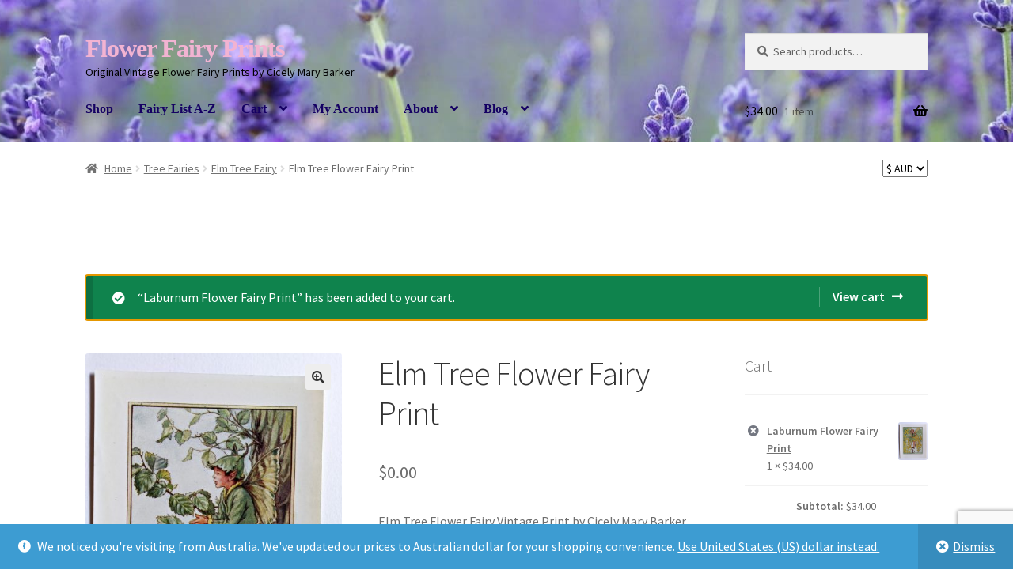

--- FILE ---
content_type: text/html; charset=utf-8
request_url: https://www.google.com/recaptcha/api2/anchor?ar=1&k=6Lf9GNcUAAAAAKnq4-7FgoBhAOr6IG6TEV_hScwC&co=aHR0cHM6Ly93d3cuZmxvd2VyZmFpcnlwcmludHMuY29tOjQ0Mw..&hl=en&v=9TiwnJFHeuIw_s0wSd3fiKfN&size=invisible&anchor-ms=20000&execute-ms=30000&cb=5t9kdk7vsczp
body_size: 48141
content:
<!DOCTYPE HTML><html dir="ltr" lang="en"><head><meta http-equiv="Content-Type" content="text/html; charset=UTF-8">
<meta http-equiv="X-UA-Compatible" content="IE=edge">
<title>reCAPTCHA</title>
<style type="text/css">
/* cyrillic-ext */
@font-face {
  font-family: 'Roboto';
  font-style: normal;
  font-weight: 400;
  font-stretch: 100%;
  src: url(//fonts.gstatic.com/s/roboto/v48/KFO7CnqEu92Fr1ME7kSn66aGLdTylUAMa3GUBHMdazTgWw.woff2) format('woff2');
  unicode-range: U+0460-052F, U+1C80-1C8A, U+20B4, U+2DE0-2DFF, U+A640-A69F, U+FE2E-FE2F;
}
/* cyrillic */
@font-face {
  font-family: 'Roboto';
  font-style: normal;
  font-weight: 400;
  font-stretch: 100%;
  src: url(//fonts.gstatic.com/s/roboto/v48/KFO7CnqEu92Fr1ME7kSn66aGLdTylUAMa3iUBHMdazTgWw.woff2) format('woff2');
  unicode-range: U+0301, U+0400-045F, U+0490-0491, U+04B0-04B1, U+2116;
}
/* greek-ext */
@font-face {
  font-family: 'Roboto';
  font-style: normal;
  font-weight: 400;
  font-stretch: 100%;
  src: url(//fonts.gstatic.com/s/roboto/v48/KFO7CnqEu92Fr1ME7kSn66aGLdTylUAMa3CUBHMdazTgWw.woff2) format('woff2');
  unicode-range: U+1F00-1FFF;
}
/* greek */
@font-face {
  font-family: 'Roboto';
  font-style: normal;
  font-weight: 400;
  font-stretch: 100%;
  src: url(//fonts.gstatic.com/s/roboto/v48/KFO7CnqEu92Fr1ME7kSn66aGLdTylUAMa3-UBHMdazTgWw.woff2) format('woff2');
  unicode-range: U+0370-0377, U+037A-037F, U+0384-038A, U+038C, U+038E-03A1, U+03A3-03FF;
}
/* math */
@font-face {
  font-family: 'Roboto';
  font-style: normal;
  font-weight: 400;
  font-stretch: 100%;
  src: url(//fonts.gstatic.com/s/roboto/v48/KFO7CnqEu92Fr1ME7kSn66aGLdTylUAMawCUBHMdazTgWw.woff2) format('woff2');
  unicode-range: U+0302-0303, U+0305, U+0307-0308, U+0310, U+0312, U+0315, U+031A, U+0326-0327, U+032C, U+032F-0330, U+0332-0333, U+0338, U+033A, U+0346, U+034D, U+0391-03A1, U+03A3-03A9, U+03B1-03C9, U+03D1, U+03D5-03D6, U+03F0-03F1, U+03F4-03F5, U+2016-2017, U+2034-2038, U+203C, U+2040, U+2043, U+2047, U+2050, U+2057, U+205F, U+2070-2071, U+2074-208E, U+2090-209C, U+20D0-20DC, U+20E1, U+20E5-20EF, U+2100-2112, U+2114-2115, U+2117-2121, U+2123-214F, U+2190, U+2192, U+2194-21AE, U+21B0-21E5, U+21F1-21F2, U+21F4-2211, U+2213-2214, U+2216-22FF, U+2308-230B, U+2310, U+2319, U+231C-2321, U+2336-237A, U+237C, U+2395, U+239B-23B7, U+23D0, U+23DC-23E1, U+2474-2475, U+25AF, U+25B3, U+25B7, U+25BD, U+25C1, U+25CA, U+25CC, U+25FB, U+266D-266F, U+27C0-27FF, U+2900-2AFF, U+2B0E-2B11, U+2B30-2B4C, U+2BFE, U+3030, U+FF5B, U+FF5D, U+1D400-1D7FF, U+1EE00-1EEFF;
}
/* symbols */
@font-face {
  font-family: 'Roboto';
  font-style: normal;
  font-weight: 400;
  font-stretch: 100%;
  src: url(//fonts.gstatic.com/s/roboto/v48/KFO7CnqEu92Fr1ME7kSn66aGLdTylUAMaxKUBHMdazTgWw.woff2) format('woff2');
  unicode-range: U+0001-000C, U+000E-001F, U+007F-009F, U+20DD-20E0, U+20E2-20E4, U+2150-218F, U+2190, U+2192, U+2194-2199, U+21AF, U+21E6-21F0, U+21F3, U+2218-2219, U+2299, U+22C4-22C6, U+2300-243F, U+2440-244A, U+2460-24FF, U+25A0-27BF, U+2800-28FF, U+2921-2922, U+2981, U+29BF, U+29EB, U+2B00-2BFF, U+4DC0-4DFF, U+FFF9-FFFB, U+10140-1018E, U+10190-1019C, U+101A0, U+101D0-101FD, U+102E0-102FB, U+10E60-10E7E, U+1D2C0-1D2D3, U+1D2E0-1D37F, U+1F000-1F0FF, U+1F100-1F1AD, U+1F1E6-1F1FF, U+1F30D-1F30F, U+1F315, U+1F31C, U+1F31E, U+1F320-1F32C, U+1F336, U+1F378, U+1F37D, U+1F382, U+1F393-1F39F, U+1F3A7-1F3A8, U+1F3AC-1F3AF, U+1F3C2, U+1F3C4-1F3C6, U+1F3CA-1F3CE, U+1F3D4-1F3E0, U+1F3ED, U+1F3F1-1F3F3, U+1F3F5-1F3F7, U+1F408, U+1F415, U+1F41F, U+1F426, U+1F43F, U+1F441-1F442, U+1F444, U+1F446-1F449, U+1F44C-1F44E, U+1F453, U+1F46A, U+1F47D, U+1F4A3, U+1F4B0, U+1F4B3, U+1F4B9, U+1F4BB, U+1F4BF, U+1F4C8-1F4CB, U+1F4D6, U+1F4DA, U+1F4DF, U+1F4E3-1F4E6, U+1F4EA-1F4ED, U+1F4F7, U+1F4F9-1F4FB, U+1F4FD-1F4FE, U+1F503, U+1F507-1F50B, U+1F50D, U+1F512-1F513, U+1F53E-1F54A, U+1F54F-1F5FA, U+1F610, U+1F650-1F67F, U+1F687, U+1F68D, U+1F691, U+1F694, U+1F698, U+1F6AD, U+1F6B2, U+1F6B9-1F6BA, U+1F6BC, U+1F6C6-1F6CF, U+1F6D3-1F6D7, U+1F6E0-1F6EA, U+1F6F0-1F6F3, U+1F6F7-1F6FC, U+1F700-1F7FF, U+1F800-1F80B, U+1F810-1F847, U+1F850-1F859, U+1F860-1F887, U+1F890-1F8AD, U+1F8B0-1F8BB, U+1F8C0-1F8C1, U+1F900-1F90B, U+1F93B, U+1F946, U+1F984, U+1F996, U+1F9E9, U+1FA00-1FA6F, U+1FA70-1FA7C, U+1FA80-1FA89, U+1FA8F-1FAC6, U+1FACE-1FADC, U+1FADF-1FAE9, U+1FAF0-1FAF8, U+1FB00-1FBFF;
}
/* vietnamese */
@font-face {
  font-family: 'Roboto';
  font-style: normal;
  font-weight: 400;
  font-stretch: 100%;
  src: url(//fonts.gstatic.com/s/roboto/v48/KFO7CnqEu92Fr1ME7kSn66aGLdTylUAMa3OUBHMdazTgWw.woff2) format('woff2');
  unicode-range: U+0102-0103, U+0110-0111, U+0128-0129, U+0168-0169, U+01A0-01A1, U+01AF-01B0, U+0300-0301, U+0303-0304, U+0308-0309, U+0323, U+0329, U+1EA0-1EF9, U+20AB;
}
/* latin-ext */
@font-face {
  font-family: 'Roboto';
  font-style: normal;
  font-weight: 400;
  font-stretch: 100%;
  src: url(//fonts.gstatic.com/s/roboto/v48/KFO7CnqEu92Fr1ME7kSn66aGLdTylUAMa3KUBHMdazTgWw.woff2) format('woff2');
  unicode-range: U+0100-02BA, U+02BD-02C5, U+02C7-02CC, U+02CE-02D7, U+02DD-02FF, U+0304, U+0308, U+0329, U+1D00-1DBF, U+1E00-1E9F, U+1EF2-1EFF, U+2020, U+20A0-20AB, U+20AD-20C0, U+2113, U+2C60-2C7F, U+A720-A7FF;
}
/* latin */
@font-face {
  font-family: 'Roboto';
  font-style: normal;
  font-weight: 400;
  font-stretch: 100%;
  src: url(//fonts.gstatic.com/s/roboto/v48/KFO7CnqEu92Fr1ME7kSn66aGLdTylUAMa3yUBHMdazQ.woff2) format('woff2');
  unicode-range: U+0000-00FF, U+0131, U+0152-0153, U+02BB-02BC, U+02C6, U+02DA, U+02DC, U+0304, U+0308, U+0329, U+2000-206F, U+20AC, U+2122, U+2191, U+2193, U+2212, U+2215, U+FEFF, U+FFFD;
}
/* cyrillic-ext */
@font-face {
  font-family: 'Roboto';
  font-style: normal;
  font-weight: 500;
  font-stretch: 100%;
  src: url(//fonts.gstatic.com/s/roboto/v48/KFO7CnqEu92Fr1ME7kSn66aGLdTylUAMa3GUBHMdazTgWw.woff2) format('woff2');
  unicode-range: U+0460-052F, U+1C80-1C8A, U+20B4, U+2DE0-2DFF, U+A640-A69F, U+FE2E-FE2F;
}
/* cyrillic */
@font-face {
  font-family: 'Roboto';
  font-style: normal;
  font-weight: 500;
  font-stretch: 100%;
  src: url(//fonts.gstatic.com/s/roboto/v48/KFO7CnqEu92Fr1ME7kSn66aGLdTylUAMa3iUBHMdazTgWw.woff2) format('woff2');
  unicode-range: U+0301, U+0400-045F, U+0490-0491, U+04B0-04B1, U+2116;
}
/* greek-ext */
@font-face {
  font-family: 'Roboto';
  font-style: normal;
  font-weight: 500;
  font-stretch: 100%;
  src: url(//fonts.gstatic.com/s/roboto/v48/KFO7CnqEu92Fr1ME7kSn66aGLdTylUAMa3CUBHMdazTgWw.woff2) format('woff2');
  unicode-range: U+1F00-1FFF;
}
/* greek */
@font-face {
  font-family: 'Roboto';
  font-style: normal;
  font-weight: 500;
  font-stretch: 100%;
  src: url(//fonts.gstatic.com/s/roboto/v48/KFO7CnqEu92Fr1ME7kSn66aGLdTylUAMa3-UBHMdazTgWw.woff2) format('woff2');
  unicode-range: U+0370-0377, U+037A-037F, U+0384-038A, U+038C, U+038E-03A1, U+03A3-03FF;
}
/* math */
@font-face {
  font-family: 'Roboto';
  font-style: normal;
  font-weight: 500;
  font-stretch: 100%;
  src: url(//fonts.gstatic.com/s/roboto/v48/KFO7CnqEu92Fr1ME7kSn66aGLdTylUAMawCUBHMdazTgWw.woff2) format('woff2');
  unicode-range: U+0302-0303, U+0305, U+0307-0308, U+0310, U+0312, U+0315, U+031A, U+0326-0327, U+032C, U+032F-0330, U+0332-0333, U+0338, U+033A, U+0346, U+034D, U+0391-03A1, U+03A3-03A9, U+03B1-03C9, U+03D1, U+03D5-03D6, U+03F0-03F1, U+03F4-03F5, U+2016-2017, U+2034-2038, U+203C, U+2040, U+2043, U+2047, U+2050, U+2057, U+205F, U+2070-2071, U+2074-208E, U+2090-209C, U+20D0-20DC, U+20E1, U+20E5-20EF, U+2100-2112, U+2114-2115, U+2117-2121, U+2123-214F, U+2190, U+2192, U+2194-21AE, U+21B0-21E5, U+21F1-21F2, U+21F4-2211, U+2213-2214, U+2216-22FF, U+2308-230B, U+2310, U+2319, U+231C-2321, U+2336-237A, U+237C, U+2395, U+239B-23B7, U+23D0, U+23DC-23E1, U+2474-2475, U+25AF, U+25B3, U+25B7, U+25BD, U+25C1, U+25CA, U+25CC, U+25FB, U+266D-266F, U+27C0-27FF, U+2900-2AFF, U+2B0E-2B11, U+2B30-2B4C, U+2BFE, U+3030, U+FF5B, U+FF5D, U+1D400-1D7FF, U+1EE00-1EEFF;
}
/* symbols */
@font-face {
  font-family: 'Roboto';
  font-style: normal;
  font-weight: 500;
  font-stretch: 100%;
  src: url(//fonts.gstatic.com/s/roboto/v48/KFO7CnqEu92Fr1ME7kSn66aGLdTylUAMaxKUBHMdazTgWw.woff2) format('woff2');
  unicode-range: U+0001-000C, U+000E-001F, U+007F-009F, U+20DD-20E0, U+20E2-20E4, U+2150-218F, U+2190, U+2192, U+2194-2199, U+21AF, U+21E6-21F0, U+21F3, U+2218-2219, U+2299, U+22C4-22C6, U+2300-243F, U+2440-244A, U+2460-24FF, U+25A0-27BF, U+2800-28FF, U+2921-2922, U+2981, U+29BF, U+29EB, U+2B00-2BFF, U+4DC0-4DFF, U+FFF9-FFFB, U+10140-1018E, U+10190-1019C, U+101A0, U+101D0-101FD, U+102E0-102FB, U+10E60-10E7E, U+1D2C0-1D2D3, U+1D2E0-1D37F, U+1F000-1F0FF, U+1F100-1F1AD, U+1F1E6-1F1FF, U+1F30D-1F30F, U+1F315, U+1F31C, U+1F31E, U+1F320-1F32C, U+1F336, U+1F378, U+1F37D, U+1F382, U+1F393-1F39F, U+1F3A7-1F3A8, U+1F3AC-1F3AF, U+1F3C2, U+1F3C4-1F3C6, U+1F3CA-1F3CE, U+1F3D4-1F3E0, U+1F3ED, U+1F3F1-1F3F3, U+1F3F5-1F3F7, U+1F408, U+1F415, U+1F41F, U+1F426, U+1F43F, U+1F441-1F442, U+1F444, U+1F446-1F449, U+1F44C-1F44E, U+1F453, U+1F46A, U+1F47D, U+1F4A3, U+1F4B0, U+1F4B3, U+1F4B9, U+1F4BB, U+1F4BF, U+1F4C8-1F4CB, U+1F4D6, U+1F4DA, U+1F4DF, U+1F4E3-1F4E6, U+1F4EA-1F4ED, U+1F4F7, U+1F4F9-1F4FB, U+1F4FD-1F4FE, U+1F503, U+1F507-1F50B, U+1F50D, U+1F512-1F513, U+1F53E-1F54A, U+1F54F-1F5FA, U+1F610, U+1F650-1F67F, U+1F687, U+1F68D, U+1F691, U+1F694, U+1F698, U+1F6AD, U+1F6B2, U+1F6B9-1F6BA, U+1F6BC, U+1F6C6-1F6CF, U+1F6D3-1F6D7, U+1F6E0-1F6EA, U+1F6F0-1F6F3, U+1F6F7-1F6FC, U+1F700-1F7FF, U+1F800-1F80B, U+1F810-1F847, U+1F850-1F859, U+1F860-1F887, U+1F890-1F8AD, U+1F8B0-1F8BB, U+1F8C0-1F8C1, U+1F900-1F90B, U+1F93B, U+1F946, U+1F984, U+1F996, U+1F9E9, U+1FA00-1FA6F, U+1FA70-1FA7C, U+1FA80-1FA89, U+1FA8F-1FAC6, U+1FACE-1FADC, U+1FADF-1FAE9, U+1FAF0-1FAF8, U+1FB00-1FBFF;
}
/* vietnamese */
@font-face {
  font-family: 'Roboto';
  font-style: normal;
  font-weight: 500;
  font-stretch: 100%;
  src: url(//fonts.gstatic.com/s/roboto/v48/KFO7CnqEu92Fr1ME7kSn66aGLdTylUAMa3OUBHMdazTgWw.woff2) format('woff2');
  unicode-range: U+0102-0103, U+0110-0111, U+0128-0129, U+0168-0169, U+01A0-01A1, U+01AF-01B0, U+0300-0301, U+0303-0304, U+0308-0309, U+0323, U+0329, U+1EA0-1EF9, U+20AB;
}
/* latin-ext */
@font-face {
  font-family: 'Roboto';
  font-style: normal;
  font-weight: 500;
  font-stretch: 100%;
  src: url(//fonts.gstatic.com/s/roboto/v48/KFO7CnqEu92Fr1ME7kSn66aGLdTylUAMa3KUBHMdazTgWw.woff2) format('woff2');
  unicode-range: U+0100-02BA, U+02BD-02C5, U+02C7-02CC, U+02CE-02D7, U+02DD-02FF, U+0304, U+0308, U+0329, U+1D00-1DBF, U+1E00-1E9F, U+1EF2-1EFF, U+2020, U+20A0-20AB, U+20AD-20C0, U+2113, U+2C60-2C7F, U+A720-A7FF;
}
/* latin */
@font-face {
  font-family: 'Roboto';
  font-style: normal;
  font-weight: 500;
  font-stretch: 100%;
  src: url(//fonts.gstatic.com/s/roboto/v48/KFO7CnqEu92Fr1ME7kSn66aGLdTylUAMa3yUBHMdazQ.woff2) format('woff2');
  unicode-range: U+0000-00FF, U+0131, U+0152-0153, U+02BB-02BC, U+02C6, U+02DA, U+02DC, U+0304, U+0308, U+0329, U+2000-206F, U+20AC, U+2122, U+2191, U+2193, U+2212, U+2215, U+FEFF, U+FFFD;
}
/* cyrillic-ext */
@font-face {
  font-family: 'Roboto';
  font-style: normal;
  font-weight: 900;
  font-stretch: 100%;
  src: url(//fonts.gstatic.com/s/roboto/v48/KFO7CnqEu92Fr1ME7kSn66aGLdTylUAMa3GUBHMdazTgWw.woff2) format('woff2');
  unicode-range: U+0460-052F, U+1C80-1C8A, U+20B4, U+2DE0-2DFF, U+A640-A69F, U+FE2E-FE2F;
}
/* cyrillic */
@font-face {
  font-family: 'Roboto';
  font-style: normal;
  font-weight: 900;
  font-stretch: 100%;
  src: url(//fonts.gstatic.com/s/roboto/v48/KFO7CnqEu92Fr1ME7kSn66aGLdTylUAMa3iUBHMdazTgWw.woff2) format('woff2');
  unicode-range: U+0301, U+0400-045F, U+0490-0491, U+04B0-04B1, U+2116;
}
/* greek-ext */
@font-face {
  font-family: 'Roboto';
  font-style: normal;
  font-weight: 900;
  font-stretch: 100%;
  src: url(//fonts.gstatic.com/s/roboto/v48/KFO7CnqEu92Fr1ME7kSn66aGLdTylUAMa3CUBHMdazTgWw.woff2) format('woff2');
  unicode-range: U+1F00-1FFF;
}
/* greek */
@font-face {
  font-family: 'Roboto';
  font-style: normal;
  font-weight: 900;
  font-stretch: 100%;
  src: url(//fonts.gstatic.com/s/roboto/v48/KFO7CnqEu92Fr1ME7kSn66aGLdTylUAMa3-UBHMdazTgWw.woff2) format('woff2');
  unicode-range: U+0370-0377, U+037A-037F, U+0384-038A, U+038C, U+038E-03A1, U+03A3-03FF;
}
/* math */
@font-face {
  font-family: 'Roboto';
  font-style: normal;
  font-weight: 900;
  font-stretch: 100%;
  src: url(//fonts.gstatic.com/s/roboto/v48/KFO7CnqEu92Fr1ME7kSn66aGLdTylUAMawCUBHMdazTgWw.woff2) format('woff2');
  unicode-range: U+0302-0303, U+0305, U+0307-0308, U+0310, U+0312, U+0315, U+031A, U+0326-0327, U+032C, U+032F-0330, U+0332-0333, U+0338, U+033A, U+0346, U+034D, U+0391-03A1, U+03A3-03A9, U+03B1-03C9, U+03D1, U+03D5-03D6, U+03F0-03F1, U+03F4-03F5, U+2016-2017, U+2034-2038, U+203C, U+2040, U+2043, U+2047, U+2050, U+2057, U+205F, U+2070-2071, U+2074-208E, U+2090-209C, U+20D0-20DC, U+20E1, U+20E5-20EF, U+2100-2112, U+2114-2115, U+2117-2121, U+2123-214F, U+2190, U+2192, U+2194-21AE, U+21B0-21E5, U+21F1-21F2, U+21F4-2211, U+2213-2214, U+2216-22FF, U+2308-230B, U+2310, U+2319, U+231C-2321, U+2336-237A, U+237C, U+2395, U+239B-23B7, U+23D0, U+23DC-23E1, U+2474-2475, U+25AF, U+25B3, U+25B7, U+25BD, U+25C1, U+25CA, U+25CC, U+25FB, U+266D-266F, U+27C0-27FF, U+2900-2AFF, U+2B0E-2B11, U+2B30-2B4C, U+2BFE, U+3030, U+FF5B, U+FF5D, U+1D400-1D7FF, U+1EE00-1EEFF;
}
/* symbols */
@font-face {
  font-family: 'Roboto';
  font-style: normal;
  font-weight: 900;
  font-stretch: 100%;
  src: url(//fonts.gstatic.com/s/roboto/v48/KFO7CnqEu92Fr1ME7kSn66aGLdTylUAMaxKUBHMdazTgWw.woff2) format('woff2');
  unicode-range: U+0001-000C, U+000E-001F, U+007F-009F, U+20DD-20E0, U+20E2-20E4, U+2150-218F, U+2190, U+2192, U+2194-2199, U+21AF, U+21E6-21F0, U+21F3, U+2218-2219, U+2299, U+22C4-22C6, U+2300-243F, U+2440-244A, U+2460-24FF, U+25A0-27BF, U+2800-28FF, U+2921-2922, U+2981, U+29BF, U+29EB, U+2B00-2BFF, U+4DC0-4DFF, U+FFF9-FFFB, U+10140-1018E, U+10190-1019C, U+101A0, U+101D0-101FD, U+102E0-102FB, U+10E60-10E7E, U+1D2C0-1D2D3, U+1D2E0-1D37F, U+1F000-1F0FF, U+1F100-1F1AD, U+1F1E6-1F1FF, U+1F30D-1F30F, U+1F315, U+1F31C, U+1F31E, U+1F320-1F32C, U+1F336, U+1F378, U+1F37D, U+1F382, U+1F393-1F39F, U+1F3A7-1F3A8, U+1F3AC-1F3AF, U+1F3C2, U+1F3C4-1F3C6, U+1F3CA-1F3CE, U+1F3D4-1F3E0, U+1F3ED, U+1F3F1-1F3F3, U+1F3F5-1F3F7, U+1F408, U+1F415, U+1F41F, U+1F426, U+1F43F, U+1F441-1F442, U+1F444, U+1F446-1F449, U+1F44C-1F44E, U+1F453, U+1F46A, U+1F47D, U+1F4A3, U+1F4B0, U+1F4B3, U+1F4B9, U+1F4BB, U+1F4BF, U+1F4C8-1F4CB, U+1F4D6, U+1F4DA, U+1F4DF, U+1F4E3-1F4E6, U+1F4EA-1F4ED, U+1F4F7, U+1F4F9-1F4FB, U+1F4FD-1F4FE, U+1F503, U+1F507-1F50B, U+1F50D, U+1F512-1F513, U+1F53E-1F54A, U+1F54F-1F5FA, U+1F610, U+1F650-1F67F, U+1F687, U+1F68D, U+1F691, U+1F694, U+1F698, U+1F6AD, U+1F6B2, U+1F6B9-1F6BA, U+1F6BC, U+1F6C6-1F6CF, U+1F6D3-1F6D7, U+1F6E0-1F6EA, U+1F6F0-1F6F3, U+1F6F7-1F6FC, U+1F700-1F7FF, U+1F800-1F80B, U+1F810-1F847, U+1F850-1F859, U+1F860-1F887, U+1F890-1F8AD, U+1F8B0-1F8BB, U+1F8C0-1F8C1, U+1F900-1F90B, U+1F93B, U+1F946, U+1F984, U+1F996, U+1F9E9, U+1FA00-1FA6F, U+1FA70-1FA7C, U+1FA80-1FA89, U+1FA8F-1FAC6, U+1FACE-1FADC, U+1FADF-1FAE9, U+1FAF0-1FAF8, U+1FB00-1FBFF;
}
/* vietnamese */
@font-face {
  font-family: 'Roboto';
  font-style: normal;
  font-weight: 900;
  font-stretch: 100%;
  src: url(//fonts.gstatic.com/s/roboto/v48/KFO7CnqEu92Fr1ME7kSn66aGLdTylUAMa3OUBHMdazTgWw.woff2) format('woff2');
  unicode-range: U+0102-0103, U+0110-0111, U+0128-0129, U+0168-0169, U+01A0-01A1, U+01AF-01B0, U+0300-0301, U+0303-0304, U+0308-0309, U+0323, U+0329, U+1EA0-1EF9, U+20AB;
}
/* latin-ext */
@font-face {
  font-family: 'Roboto';
  font-style: normal;
  font-weight: 900;
  font-stretch: 100%;
  src: url(//fonts.gstatic.com/s/roboto/v48/KFO7CnqEu92Fr1ME7kSn66aGLdTylUAMa3KUBHMdazTgWw.woff2) format('woff2');
  unicode-range: U+0100-02BA, U+02BD-02C5, U+02C7-02CC, U+02CE-02D7, U+02DD-02FF, U+0304, U+0308, U+0329, U+1D00-1DBF, U+1E00-1E9F, U+1EF2-1EFF, U+2020, U+20A0-20AB, U+20AD-20C0, U+2113, U+2C60-2C7F, U+A720-A7FF;
}
/* latin */
@font-face {
  font-family: 'Roboto';
  font-style: normal;
  font-weight: 900;
  font-stretch: 100%;
  src: url(//fonts.gstatic.com/s/roboto/v48/KFO7CnqEu92Fr1ME7kSn66aGLdTylUAMa3yUBHMdazQ.woff2) format('woff2');
  unicode-range: U+0000-00FF, U+0131, U+0152-0153, U+02BB-02BC, U+02C6, U+02DA, U+02DC, U+0304, U+0308, U+0329, U+2000-206F, U+20AC, U+2122, U+2191, U+2193, U+2212, U+2215, U+FEFF, U+FFFD;
}

</style>
<link rel="stylesheet" type="text/css" href="https://www.gstatic.com/recaptcha/releases/9TiwnJFHeuIw_s0wSd3fiKfN/styles__ltr.css">
<script nonce="ixphcLjKHIMm0whU9oRing" type="text/javascript">window['__recaptcha_api'] = 'https://www.google.com/recaptcha/api2/';</script>
<script type="text/javascript" src="https://www.gstatic.com/recaptcha/releases/9TiwnJFHeuIw_s0wSd3fiKfN/recaptcha__en.js" nonce="ixphcLjKHIMm0whU9oRing">
      
    </script></head>
<body><div id="rc-anchor-alert" class="rc-anchor-alert"></div>
<input type="hidden" id="recaptcha-token" value="[base64]">
<script type="text/javascript" nonce="ixphcLjKHIMm0whU9oRing">
      recaptcha.anchor.Main.init("[\x22ainput\x22,[\x22bgdata\x22,\x22\x22,\[base64]/[base64]/[base64]/[base64]/cjw8ejpyPj4+eil9Y2F0Y2gobCl7dGhyb3cgbDt9fSxIPWZ1bmN0aW9uKHcsdCx6KXtpZih3PT0xOTR8fHc9PTIwOCl0LnZbd10/dC52W3ddLmNvbmNhdCh6KTp0LnZbd109b2Yoeix0KTtlbHNle2lmKHQuYkImJnchPTMxNylyZXR1cm47dz09NjZ8fHc9PTEyMnx8dz09NDcwfHx3PT00NHx8dz09NDE2fHx3PT0zOTd8fHc9PTQyMXx8dz09Njh8fHc9PTcwfHx3PT0xODQ/[base64]/[base64]/[base64]/bmV3IGRbVl0oSlswXSk6cD09Mj9uZXcgZFtWXShKWzBdLEpbMV0pOnA9PTM/bmV3IGRbVl0oSlswXSxKWzFdLEpbMl0pOnA9PTQ/[base64]/[base64]/[base64]/[base64]\x22,\[base64]\\u003d\\u003d\x22,\x22JsKzQcKDwpfCnioDcBLCrWDDt08sw6wOw5nDqCtacntRPcKgw4pMw7JowrIYw4XDhyDCrTTClsKKwq/DhSg/ZsKtwoHDjxkefMO7w47DosKtw6vDolvCu1NUc8OPFcKnCsKLw4fDn8KnHxl4wp/CtsO/[base64]/CiFBNQHrDqjzDvMK2IMKjfxI/[base64]/CsXHDjG97SsKnw50Vwp8iMmLDpMOuakTDpHReTMKdHEbDpGLCu0HDoxVCGMKoNsKlw4TDksKkw43DqMKuWMKLw4jCgl3Dn1vDozV1woV3w5BtwphMPcKEw4XDusORD8K9wo/CmiDDrMK4bsOLwrLCmMOtw5DCp8Kgw7pawq0Aw4F3YgDCggLDuE4VX8KGaMKYb8Kaw7fDhApdw6BJbhzCnwQPw7EkEArDosKXwp7DqcK6wrjDgwNJw43CocOBOsOew49Qw48bKcKzw6lxJMKnwonDjUTCncKqw5HCggEXLsKPwohwBSjDkMKtJlzDisOuDkV/UiTDlV3Culp0w7Q/Z8KZX8Ohw4PCicKiO3HDpMOJwoXDvMKiw5dTw69FYsKmwq7ChMKTw7/DmFTCt8K8Dxx7QnPDgsOtwoIIGTQ0wqfDpEtQR8Kww6MaesK0TG3ClS/[base64]/[base64]/[base64]/CrU3CksKXwqbDkiRfwrkkw7NdwrIhfm/DoAzDjcKww77DtsO/esK8H0RqWWvDncKtP0rDklVRw5jCjGhUwosEFVQ7bRVzw6PCgcKOflYtwp/ChiBPw7oAw4PChcOFIHHDtMKawo3DkGXDvTsBw7rCo8KTEsKhwrbCrcOPw4xywoZeJcOlDsKGIMO1wqvDgsKdw5nDhxXCo2/Di8KoRcKQw7HDtcKNTMODw788SAbDhCXDvk4Kwr/CuE8hwpzDkMOPd8OKIsOcayHCljHDjcO4CMKEw5Jow77Co8OIwoPCtBZrA8O2DAHCiXzCuQPCpm7DqiwCwoNERsK7w6zDm8OvwoZiVlnDpw1HKmvDlcOLVcKnVTtow5QMcMOEe8OhwoXCuMOPJDXDiMKZwq3DuQJxwp/CisOkKsOue8OuPBLChsOdY8O5cSI+w4k7wp3CrsORIsOqOcOFwqzCgSvCqUAsw4DDsCDDpAtqwpzCjh4uw5NwZk82w5Qjw5l7Lk/[base64]/CicKRbyVVWcOFR8ONwp0uw5BObsK9bFIOwonCsMOyKhjCrsOJH8K4w7EOwo5pXH5RwpTDsEjDmQtUwqt4w7AmOMOpw4dJZgzCu8KYe2Ehw5bDqsOaw4DDj8Opw7XDs1TDhxrCpHrDj1HDpsKTcUXCqloSCMKIw553w5PCjW7DvcONEl7DlmrDocOzesOyDMKEwp/DilUbw78lwoExVcKywrpjw63DtFXCncOoGWjDqloNY8KBT3zDrCVjHhxxGMKowq3CrcK6w5VmJHHCpMKEdTpiw70WP2DDoUnDlsKKXMKZH8O2eMOgwqrCjQrDiQzCtMKWw50aw6ZQF8KVwp7ChDnDh2DDp13Dgk/DqnPDg1/[base64]/[base64]/SnwIwrDDosOZVUvCrzowScOTdnLDocKqXsO5wqAyXFXDksKCZELCqMO5A39/JMKbPsKZR8KUwpHDuMKSw4xtLsKXCcKVw6teBRbDvsOfeVTCnWFTw7xuwrNMNFnDnGYjwrhRYUbDrnnCsMOlwpBHw61lVsOiOcK1esKwccODw67CscK/[base64]/Cl8KmMmXDl1rDhzfCmsKsw4RxNcK4dsKUw7R+ZinDmXLCt0drwpwAN2XCg8Ogw4fCqE0tQn5IwrIewohAwqtcIx3DhE7Dm0lJwqknw68xw5Aiw7PCsUXCgcKnwrHDm8O2RWUewozDlCDDrcOSwrXCtQDDvE13YTtsw4/[base64]/w6wNPFEQSE/Cmk3DjAIcw5PChFzCusOkJGg1PMK3wqTDuAzCuxk/DjDDi8KowrkUwrhJf8K4wobDnsKlwqfCuMO1wpzDu8O7BcOQwpvCgX7Cg8KHwqBXecKoIA1vwp3CkcK3w7vDmAfDpk1tw6bCvn8Fw6VJw7TCnMK9aAfCuMKYw75YwojDmEkPTknCsXHDtMOww4bDvsK5S8Kyw5hpQsOhw4zCpMOafz/[base64]/DtMKTw7hjF396dV89woR7wq5Qw4XDpsKOw4PCjwPCqgFdecKPw4ckCD3CvMOowoAWKy1ewqUOdsKTbiPCnT8YwoXDnSbCuVcbe1INGwzDrQgwwpjDvcOoPAh1OMKBwpRdRcK6w6zDqmQ7CE1GTcOlQMKDwrvDrsOLwoIjw4/DojXCvcOLwqMjw5BSw7cDREvDlFMtw7TCiVPDmMOMd8OgwpgfwrPCiMKYXsOWScKMwqwzcmjCljxzecKvTMOSQ8KCwpA4d2bCmcODXcKrwofDuMOVwpwIJBVzw4jClMKEB8Oowosyf1vDvgDCs8OUU8OpJmIKw6PDhMKew5glfcOzwrduE8OLw6FjKMO/w4dtE8K9STouwp1Mw4LDjsK2wqzDh8KsDMOvwq/Cu31jw6rCl0zCscK+QcKRDsKZwokIOMKwCMKgw6ordMOCw5XDm8KIR0wDw4xeDMKVwpVXw5Rqw67DsBDChy3CoMKfwqLCtMKKwpTCmzrCucKWw6/CqMO6acO8alECPlViNUDDkXsnw77ChGfCp8OTWhwMeMKtdCHDkyLCvEXDhMOaDsKHXQTDgsKCYhrCqsOaIsO3QULCqBzDhi7DrzVIWMK9wo1cw4nCm8Kpw6nCqXnCjxVMPAxRNkULa8KODENew4/Dr8K3CwozP8OdCg5Iw7rDrMOvwrdJw5bDu1jDlCnDhsKCEFjCl0w7LDBKA30Zw6Qnw7TChVfCvMOuwpnCnHQPwojCrG8Lw7HCmA0rfTLCsjrCosKow6c8wp3Cg8O7w7HCuMKTw5B5Qiw2LsKSC1szw53Ch8OlDsOTKMO8H8K7w4vCjyQmZ8OOasOsw69Iw6/[base64]/CiwfDomnDhF/DrUt0dcKBZQkLw7rDpsKrwpBrwrlKC8OjXjHCpH7ClMK2w4VmREbDmcOTwrMjM8OywonDscKhX8OLwpPChy03wpPDk3F9IcOvwrrCmcOaY8KoLcOPwpQTe8KZwoBweMO+w6DDkDjCn8KwD3PClsKMc8OAG8Oyw5bDnsOpYiHDpMO/wq3CusOWc8KwwonDiMOMw4lbwrkRKh86w6tHeFsfeCHCkCLDm8OMAsOAZcKHw61IHMK8D8ONwpkqwqXDj8KIw43DqlHDi8O2d8KCWh1wWR7DpMKSNsOww4bDh8KYwoRYw4/DoQwUVlPDnwYqXHwgC05bw54xDsK/wr01EQ7CpFfDlsOlwrFcwr8oGsK0NgvDgwQiNMKScQB8w5jCr8KTb8KucyZqw5c2UlPCqMODel/DgjRJwpDCg8KNw6gow7PDvMKGdMOXM0LDgUnCvsOWw5PClUEEwp7DvMKLwo7DkBQIwrNyw5ckUcKYEcOqwp/[base64]/[base64]/w4HDtsO7JCDDnMKWwqMBOmPCo0UIw5Bxw4bCgXYIEcOscGV7w6wNC8KYwqQ2wqhoYMOzc8Obw4V/BinDpVrCt8KNMMKwFsKSAsKIw6/CkcKkwrAiw5PCt2pNw7HDqjfClmhrw4UXK8OFRCPDncOowobDpcOZXcKvbsOML3s4w4RcwoQwUMO8w4PDiTbDu31ibcKjKMKew7XCrcKEwr/Du8O7w4bCtcKpTMOmBDM6L8KRDGfDsMOIw64FZRs6N1jDg8Kbw6zDmwtjw7gdw6kQUyfCjMOtw5TCsMKRwqMdMcKowqrDnlvCpcKjMRwmwrbDiG4PM8Ojw4gwwqI0V8OVODdoBxdXw5Btwq3Cmiozwo/Cr8KnBkTDvMKAw4DCpMKCwrnCnMKvw49CwoFYw5/[base64]/[base64]/w77DicOkBH5Qwqs3w6XCrcKLwoEDDcOuO2/CssO/w6PCu8Kbw5PCpCvDnyDCmMKGw5bDjMOtwoAHwowfO8O5wqEjwrQWfcOhwrY3ZMK0w5ZXc8KZwqV/w4Ncw6PCkhjDlhTCoS/ClcONNMOew6ESwqrDlcOQFcOMCBwVE8KrfS95bsOsMsONbcOqKMOMwoXCt1bDm8OYwoXCgnHDliVvKWDCojtJw65Aw4hkwprCpV/CtgvDgMOMOcOSwoZ2wqzDscK9w5fDgWVfb8KoN8K+w7/CosK7BQZwK3XCtXAowrXDlWlOw5DCnUvCmHF5w4J1JXvCkMKwwrA3w7nDoGVMMMK8UcKlMMK9awNlHcKJYcOFw4ZNaALDqUTCpcKLYl0aZFxiwrZABcK8w6M+w7PCpWYaw6rDjArCv8KPw63DvF7DmTnClUQiwpbDq28ORMOffm/CtgfCq8Khw6E1Dz1Vw4sWFsOufMKVD1IINALCkXjCnMKnBcOiIMOPVX3ClMKwPcOSdgTCuzvCnsKyA8ORwqHDiBs5Ul8bw4zDlsOgw6bDmcOVw7zCl8KdPC14wrXCuWfDt8Oww6kKcXDCi8OxYhtrwo7DkMKxw6sew5/Ci24Jw7UUw7RiV03ClyMgw63Cg8ORF8KPw6Z5ECdGBx3DtsK9EGbCrMOrFmtewrTCq0dLw4XDnMOtV8OPwoLDs8OED28WNMK0wrpxG8KWcQIiZMObw4LCgcKcw6PCi8K2bsKEw54pQsK0wq/[base64]/KVDDnsOPFsKwL0x2GHbDjxVTBiwfw4BoIF/[base64]/DssOQw4XDm3hqE8Kzw5/Ds8K/Nkx2w7bDpW5Tw6vDs2dtw5vDt8O0BGjDg0TChsK9Okd8w5jCssOFw4ABwq/CmMOawph4w5HCkMK5NQ58MCYNMcKLw6vCtDgIw7pSFnrDh8KsfcOtC8Kkehtqw4TDjD9gwqPCrG3DrMO3w5MGbMO5wrt6ZMK2dMKew4ERw6PDh8KKWBHCtcKPw6jCicODwrjCpMKdXRYzw4UIXl3Di8Kwwp/ChsOjw5vChMOuw5fCui7DhWVmwrLDtMKRAgpWLjzDpBZKwrLClcKkwr7DsnnCncK0w41uw5LCkcKAw59WcMKewofCpWLDtTfDjEN5cQrCoVQ9aDE1wr9qU8OtWjkPTiDDvsO6w6t+w41hw5DDgybDhm3DrMK6wp/CnsK2wo0vU8OZfMOIAUlUKcK+w5nClTh1PU/[base64]/DsMOewojCtVXCpsOqH8KgEsOiHMKuw4LDt8OMw73CpDjCpiAmIGduSA/DgcOHQMO2P8KDPcK4wpYyOD19VW/CoDzChFN0wqzCgmZsVMKMwqPCjcKCwo9tw71Lw5TDrsKZwpTCpcOLLcK5w5fDjcOYwp4IaxDCssKOw6zDpcO2K2PCs8Ozw5/[base64]/Dg2rCmMOxdz40wqIGTFfCkXEjUsKcGMOyw7LDvC3Co8KRwonCgMOnZ8K8Sj3CrDphw6rDmkDDucObw6NJwqrDu8KhEh7DrggWwoHDqGRIXBLDoMOKwoQMw5/DsB5APsK3w5pvwpPDtMKkw6DDqV1Sw5TCi8KQwopxw75yXsOjw7zCpcK9YcOVKsK9w73CgcKkw7J9w4bCvcOaw5M2VcKOfsOzAcKcw6jCjWrCmcOKbgjDg0jCrhYow5/Ci8OuNMKkwoMlwphpDFgsw40DT8KdwpM2ETR0woRqw6fCkGTDlcOPSVJYw57DtGlWGsKzwqnDrMOHwqvDpnHDr8KAHjlEwqvDsEpWFMOPwq5cwqDChsO0w6ZCw4lWwrfCr1ZjSzDCm8OCHQ4Ow4HCgcK+ZTxTwq/DtkrCggImHBDCtm4WZwjDp0nCjTd2PkHCkMOEw5DCuwvCqkkCB8OQw7ERJ8O/[base64]/D2gfw6zDi1lZWsOdeFDDrjzCtXQxCsK0IjLDsMOjwrTCuX02wqPDgDJyEcOTBBk7Un7CpsKowrgUfSjDi8OHwrPCnMO4w5UqwovDucO9wo7DnXPDgMKww5zDojrCr8Kbw6/[base64]/DphjDti0TwqjCgiQewrbCssKPwqFGwrx5BXXDlcK5wrMIJ3QxUcKnwrrDksKaPcOIHMKww4BgEcOJw4HDkMKNFQZVw6/Cri9vexJYw4fCvsOTVsOPKQjConlNwq5oHGbCi8O9w7VJVzJtM8OuwpgxcMKJaMKowoRqw5Zxfz7DkFhXw5/DtsK3C0gZw5QBwr8IZsK3w5DClFfDrcKdYsOOwoHDtQF4CETDlMOswpDDuk3CilcQw69nA3/CnsOtwpgHe8OTAcOkGx1TwpDDvWQzwr9FOCnDjcKeC2lLwq0Nw7vCuMOVw6Yvwq3CisOqa8Knw6AmQgI2OR5OcsOzLMOtwogwwosHw5FgasOuJgowECcywoHDqSrDkMOAE0soansJw7PCvUUFSVtQMEDDk0/[base64]/[base64]/DmggpOmLDmB8vw7UfwpLCnybCpErClcKewoHCuS4EwrLCp8Kswr8vQ8Opw6xtGXbDsnl8acK/w7gsw4XCjMOow7nDhsOOJXXDtcK5woTDtTfCosO/ZcKgw47Cs8OZwpbCjBEGZ8Kfb25/w79dwrBWwpM/[base64]/CocOnS8OGfX8JwrAeM8KswoTCl03CtMOMUsKVWUTCpFFIBsOyw40ew5HDkcOrO3R9dkhdwrclw6kkN8Ouw4o/[base64]/H8KPEVfDi8OFKcOwUw7CgHrDtMOISH9OWQvDpcO1VknCm8ObwqXDrAfCswfCksKgwo5vNhEVDMKBX0Ncw5UIw7xrScONw6UfXyfDhMO2w6nDm8KkT8OFwrtHZjjCrxXDgMKSZMOiwqHDrsKewo3DpcOQwqnCoTFOwqpfIHrCpBhQYUrDkCbCgMKQw7/Dt3EnwpZ1w4EswpUTQ8K1QcKMLWfDg8Orw6ZeCWN+bMO7dQ5+G8ONwo17VcKtIcOfScOlR0fCnj1pH8KKw7lPwrXDlMKxwo7DnMKDUCcOwoNvBMOFwpfDn8KQKcKgIMKGw6dew5ttwqHDilXChsOtGz0odmXDj13CvlYhZ051d0PDrCnCvFTDqcOkBS07T8OcwonDhF/Dj0PDscK/[base64]/FcO9WsOgwoI8An0UVcOXXULDgwfChsKhwp3ClsOmWsOowpsAwqbCoMKVAAPCtsKob8OvQThWX8OxI0fCljI9w5zDoijDkVzCthrDmiHDuEsRwqDDkSXDlcO3ZjYRLMK1wpdFw6J/w7zDjgJkw5RDLsKHdS3CqMKMH8OwRH/[base64]/CsMOyOsKRwrPDoMO9GwbDg8KpXR3Cj8KswrPCoMOWw7JpbcKOwqdrNwnCvDvCtmLCpMOTSsK5IcODZxBXwr/DkA5zwoPCii1vQsOgw6IqAGQEwqnDlMO4IcK2KVUkfHXDhsKYw5dlw4zDpEjCl3zCoibCpFJswrLCs8Ozw40kfMOJw4PDlsOHw4UiA8OtwoDDpcK3E8OuT8OnwqAaXjkbwpHDrQLCicO0XcOgwp0VwrBsQ8OzWsOkw7UkwoYtWlLDpR1zw5DCpgIKw4g/PDjCncKcw4/CoFbCmTRyPsOBXTnDusOfwpXCs8OawoDCrllAJsK1wpoZSQvCj8KSwrU5M0Y3w7fDjMKIS8KWwphpNTDDqsKlw6MCwrd+ZMKHwoDCvMOgwq7CtsOHXifCpEt8Pw7DnkMOFC8/YMKWw7ADesOzUcKVasKTwpgsEMKzwpgcDsKeScKxd3ciw63Ck8OodsO/bGIUYsOJOsOswo7CkGQ3VFcxw5Rgw43DksKdwpYfVMOnFMOyw4QMw7TCmsO4wph4T8O3cMOEBS/CpMOvwrZDw7tYNXxOfsKUwogBw7YhwrEMccKRwrcpwo5GMcKoGMOpw7s8wrnCqGnDkMKew5PDsMOOFRs7M8OZdDbCr8KWw7xzwpHCpsOGOsKYw5nCnsOjwqUpRMK0w5QMaiLDsRVYfMKnw43CuMKxw6UKXX3CvXvDlsOfRGnDgypUW8KLIHzDhsOaUsO/[base64]/[base64]/DlsKwwqY0IMKRw68LVcOkw5/[base64]/DpMOLw4wbw6HDucOZIsOoECJDwqTCtTrDpmw0wq/CsQ9JwrzDhsKwZHwZMMOXBhRod27DgcKAdcKZwq/DosOgdXR5woE+BsKgCsOHV8KVJ8O/L8OlwonDmsO7NFvCohY6w4LCkcKtUMOcwp1qw6TDhsKkPR9MEcO9w4vClsKAUCwVDcOvwoN2w6PDgGzCuMK5wrZFWsOUZsOYPMO4wqvCuMOfTFlDw4Qvw6gewprCjGTCj8K8C8Ovw4vDiD8jwo1JwoZhwr1ZwrnDuH7DpG3CmVsIw6DCv8Olwq/DjE7ChsOQw5fDglvCsTLCsznDjMOvQWbDrhrDgsOAwqrCn8OqDsKGVMKSCMO2N8OJw6DDmsO8worCklsDLj0NVl1PdMKeWcOCw5jDrcOpwqYewq/Dv05nOMK2aTFRYcOvV1Vuw5Zowqo9HMK/[base64]/CmcKhC8Kyw4UgADNWN3/CsGkwPQ/Dsj7Cl18cwq0jw4nCgyowd8OVMsO/TsOlwpjDhAsnHknCt8K2wp1rw456wpzCicKfwohCV30AF8KSUMKgwr5Gw6VgwqENScKiwrwQw7VJwqQow6XDuMOUCcOKdjZFw6/[base64]/w6McdxN9D1sQe35aacOIey4nw7Vpw5jCiMOYwptkAU1cwrkZJwV+wq/DvcOlO1fDknIhDsOhUDRqIsO2w7rDv8K/wrwHCsOfb3YnRcOZYMOrw5s3C8KUFCLCgcK7w6fDrsK/[base64]/JEPDk27DumzDmkNwTsOFNXslwqE6w4DDtm3CusOewpZKdMKpQRLDlSfCmMK7ZQ/CmiXCnkY0YcKISyEbSEnDtcO+w4AVw7EUWcOyw77CpV7DhMO8w6gFwqfDtlrDpA8hTh/Cil02bsK/OcKSO8OTbsOIM8OcbELDl8KjM8OUw5/[base64]/Cg8KMI8OmJ29cHcK3wqUVwqPDqsKECMKNw6TCq1rCssOoSsKYEsOnw7p1w5/CljBAw7rCjcOEw5fCnALCscOZQsOpIm9BYCoZKEBQw6EmIMKUJMOMwpPCg8Kaw4rCuCXDqsKUUXHCvFfDpcObw4VRSGRewr4nw61Cw7fDosOkw6rDoMOKZcOuPCYcw4gxw6V3w4EswqzDmMO9QE/[base64]/w6g3w54fNcKVw6IFw7pzw7/CiAlvwqPCscOkR0TCvxYKCR8Ewq5fK8KpaygAwodgw4fDrMO/[base64]/[base64]/WnxbEGjDs8O2MRnDnsKzMMOVe8K6TCXCpnBfwrbChnnDgknDvD5Bw7nDjcKYw4/[base64]/Cp8KjwoB2BsOgRkJ7w5wjw4A2EMOyP3Ifw5MuCsKfYsOVdA3CrEp/[base64]/DmUktckgFw6vDvG58wp4dw4U+YHouQcK6wr9Bw5B1X8KDwokEcsKxX8KkECbCs8OEQzNEwrrCmsOvL1wLPwnCqsO2w7B1Vio7w6pNw7XDiMKaKMOnwroRwpbDkGfDo8O0wr7DncOTB8OiRsOmwp/DnMKFbMOmbMK0wofCnyfDrkDDtEdwHTDDhMOYwrbDnmrCicOWwpFFw7DClkhfw6fDuxRjUsKQVUfDmlzDuSLDkgHCtcKqwq0hXMKgWsOpCcOvE8Olwp7CkcKdwosZw5BRw4ROaE/DvjPDlsK5a8O/[base64]/DvRvCs8KVwqhdYhd7w74/SsKgNcKCworDq1gyWsKzwphSfMOZwrDDhj/DtHfCmXhac8Osw69rwopVwp50fn/[base64]/CSZgw6nDvcKpw5oGEl7DlMKsw7jCo2pVwpvDp8KAMzRVW8OUS8Onw6XDm27DkcOswrXDtMOuIsKrGMKiNMOKw5fCsRXDpHZSwqPCrEVoLDNzw6EkQkUcwofDl2LDtsKkD8OxdcO3c8OPwpvCjMKDecO9wojDv8OXesOBw57DhcKJARfDiG/DgXvDkQhabhFewqrDly/CnMOnw5jCs8O3woxFNsKAwpNgTAUbwp9fw6J8woLCnXIWwoDCtQcvHsKiwqDCgcKXdlTCkcOSL8KVRsKQazU6QnzDsMOoV8KZwo9rw6TCl14VwqQ2wo3ChsK8UHlQWWwPwqXDi1jCoFnCsH3DusO2JcO/w5TDniTDvsKOZiHCiipgw4pkdMOmwqrCgsOfJ8O6w7vDuMKqDn3CjEXCixfCplfDkAQiw7ghR8OibMK5w4sYU8Kcwp/CnsK6w5g7DnLDuMO1PmJGKsObR8OQVQHCl3TDkcOPw6MGNVjDhAthwqgUPsOFTWtfwpDCvsOLD8KJwrTChDtdBcKCXHkGZcKTASXChMOHM2zDisKgwoN4QsKww4TDqsOxA1kIRjjDhWRrZMKGXT/[base64]/[base64]/DiyE9O8OVPMKqw6fDu8OjwqHDl8KzwpIbWMOXwoXCk8KRYMK/w6ZXbsKOwrvCssOkD8OINVDCmkDDkMKrw6UZcWYvZsOMwobCu8KXw6wNw7tIw5o1wrV1w5knw4BQNsKjDVokwqzChsOdwqnCgcKbYT8swp3Cg8Oyw7xmVjjCosKawrwyeMKYbCFwLsKYKgpDw6heC8OVIiJIfcKpwpdwbcKyYzHCtGw8w413wp/DjcOTw73CrVbCvcK4EMK+wo3ClcKYXHDDscOjwo3CtQLDrVkdw4/[base64]/DmcO5F2zDvVxgwrjCsV4vM0wjEMKOUsKgaWlqw7LDsCVlw47ConRwKsK9YBTDqsOow5l7wpx/wrZ2w4/CkMKMw77DvlbCpBRAwqt6ScOja0jDoMOFH8O0DS7DqBcbw6/[base64]/DssKow4XDpV9MQcK/wp9YwoPDhAjDrcOWwq82wq5sRXvDnE45dyTCmcO5WcOfR8KUwqvDhW0NccOyw5sLw4DChy1kdMOdwqNgwpbDpMK/[base64]/w4Q5VsKJwqfCrTIVBydWw4zClBgUfBrClRURwrLCqAgdCsKYbcKCwp7DgG5qwoQvw5bCh8KrwoLDvBQXwoILwrFvwoLCpgVSw4k+ACAXwpMEPsOUw6zCr241w4MWfcOdw4vCqMO0wo3Cp0RdTTwnRh/DhcKfZjzDqD1UeMK4C8OJwpB2w7DDu8OrCGd+RMKaOcOaGMOpw6dNw6rDocOhPsKyDcObw5Z3VilXw5oswqFAJmQXLgzCsMKgVhPDn8K8wpDDrg/CvMKcw5bDrwcPCEElw4bCq8KwKmYAw6cfPDkHGRjDnjwTwr7CosOcMmkVZ3Miw47CrQjChjbCq8K0wpfDuRxow7xow4EXFcOFw7LDsEV8wpcyDklkw70YcsOxODrCugwXw5BCw6TDj1c5L0xCw4kAAsOYQicZEMOKQ8KzEjBOw6/Ds8Kbwq9aGnDCsWjCs2jDv3VBSSTCnDDCl8K2H8OAwqxjRTYXw4cbNjfCiCZzYCcdJhFzCgUOw6Z5wpU3wokiNMOlEsOIURjCmkpfGxLCncOOwpDDncObwrtneMOYG1jCr1jDglQNwptYQMOrXyxpw60VwpPDqcO0wqtUdRMvw50wHF/DksK1QiI5ZQtGcEZ/Yy9owrNWw5fCqC87w71Rw4o4wrNdw7Avw7ArwpIvw53DqlbCvhlSwqnCnkNIUTsaXV8+wppgKU4OVWHCo8OXw6/Ck1DDj33CkQ3CiXgVOHRpP8OgwoXDqzJsWsOUw6F5woDDvcORw5RTwqIGPcO/[base64]/DtMO0dcOTw7LCpB5+W8K1wqIHNsOow4VUXMKhCcKXc311w6/DqcOZwqrCl30Owqp9wp3Csz/[base64]/Ckn3DhX5tCRTCiMKOw4sEdMKILDgLw6ouw65twr7CsCxXBcOTw5DCn8K7w7/Do8KoZ8KtP8OfJ8OQYcK/FMKpw67CjcKrSsKlfmFNwrnCqsKbCMKeGsOIeCbDvUrCsMOowonDicKzOTZ0w6PDsMOdw7t+w5XCh8OFwrvDicKcOmrDj0/CmVTDuVrCjsKjC2/DjlMlRMO8w6ZLL8OhZsOWw5tYw67DpVjCkDZiw7XCn8O2w6AlfcKKABoeDcOMOUDCnADDhsOASgcfOsKhGSE/[base64]/woXCo8KwdGfCvsO2UyIdADgHw5fCi8OsS8KJLT7CnsKyHBVlBCBDw4kvaMKCwrDCosOdw5VvVcKjNUxGw4rCsT13KcKzw7PCtkYGfxtKw47DrMKaAMO6w7LCnyp1CMKWWVTCs1jCo0Yfw6g3MsOTXMO0w6/CvBLDqGw0PsOfwr9hXsOfw6fDscKSwrxEdWIKw5HCqcOxYChcfjnCqAg4MMOefcK4ekZ1w6DCoBjDk8KjW8OTdsKBKsOJbsKaBcOTwp1uw49tAjDCkyddEDrDhCfCsVI/wqkvUnMpcBM8GTHCoMKrTsOZPMK1w7zCu3zCgD7Dr8KZwoHDh1AXw4XCgcOOwpciIMKKNcO6wrHCnm/[base64]/wpJSwoElw5x/[base64]/[base64]/CkcK8TMKjG3ZGQMKvwq4fw7p3CcK4X3A/wqXCq08dWsKqNHXCiVTDmsKmwqrClX1LP8K5OcOnew/Dh8KUbnvCv8KBDE/CqcKsGmzDpsKueCfCoBjChFnCgSPDtVHDgmQqwqbCmMO4T8Kjw5QLwo1/wrrCpMKKCmtEPCVewr3DlcKMw7QxwpfCn0DCugcnJGnCn8KXYBTCpMKgCkrCqMKCb1DCgj/Cq8OtVn7Clz3DusKYw51xa8O1WFF+w7FwwrTChsO1w65iAQhtw6bDiMK4D8Ozw47DmcOSw61Wwpg1CUdMCFrCncO5fUDCnMOWwq7ChDnCuA/CjsOxBsKdw78FwonCsU1dByowwqjCoxPDjsKHw73CrE5RwqwHwqcZdcOSwqLCr8OaJ8KQw45Nwq5jw7Y3a3EgAlzCmH7Dn2jDmcKmLcKFAnURw5Rwa8OleS8Gw7jDncKYG0nCl8KHRGtvfsOBTcOEHxLDqnNGw65XHkrClDxfH0fCoMKWNsOiwpLDpg9zw51Zw7JPwo/DrzNYwoLDsMOBw5ZHwqzDlcOCw5lEXsOiwobDmDFEQMKWCMK4XEcvw6JFSjHDhMK+W8KQw7gOcMKMX2HDiE/[base64]/CrDkOwr/DkmPCr1cRw5XDtMO+wptPZxPDtMOUwoMbLcKdecK8w44TGcOpMFQBbW/DgcK9DMOGHMOZLBFFf8OXN8KWYEV/dg/DjcOow7xOTsOdTH1IDWZpwrzDtsKybWXDgjHDqi7DhADCgcKuwow8NsOZwoTCjWrCk8OwfVDDs0oqQQ5RTsO6ZcK8VhTDqy1Ew5MgDQzDg8KIw4vCq8OIeh4Yw7/DnUtQbwTCpcKww7TCn8KZw6XDpMKKwqLDlMOBwrwNSGfCh8OKaF0/VsOqw6wAwr7DkcOpw4XCuFHDoMO/w6/DoMKFwpZdfcKTOSzDmcO2VcOxHsOiw7DCoh9hwqsJwq4UTsOHEhHDjsOIw6nChHnCuMObwpjCuMKtfy4twpPCjMKrwo7Cjmplw4J1S8Kkw5hyGsOxwoBewqh5ZiNcR37CjSZFWgd8w41ww6zDi8KEwpHChQ1DwpsSwpwPPQwywojDlsOfY8O9Z8OvT8O/fFYIwqlTwo3DlXPDvX7DrmwwIcOHwo1JFcOkwpRQwrPDsEzDpnoiwqPDn8Ktw4nDksOaFsOqwq3DgsKnwpZ1b8KvKRp6w4vCpMKUwrLCn24kCCYnG8K2Pj/[base64]/DvsOXcFwWcB5cwpTDm0hTBgoWwp5DFMOFwq0Xd8KFwpoAw68WX8OPwozDoyUQwrPDoTXCj8K1YjrDhcK5YsKVZMKVwoXChMKoIDlXw5TDqgQoE8KVwrNUcX/DlU02wpoeYHpqwqXDnklgwrjCnMOLWcK+w73CsS7DiSUrwoHCkn96WQUAQl/DkGFOAcOZIzXDtMO9w5RlRBUxwpFYwpZJEUXCgcO6YlFVSmcXwo/Cn8OKPBLDslHDsG0/YMOoTsKgw4QRwq7ChsKBw6/Cl8OGw4MpHsKzwpVWFsKHw6PCh3rCk8Ocwp/CkXxAw4PCkE/CuwTChsOKOwnDqGZnw7PCtVYPw43DtsOyw4HDvj/Du8O0w6Niw4fDoFLDssKTFS8bwoXDgCzDq8KGa8KtVMK2BCjCrgxcXMKRLcOgIzzCvMOcw6lEBlrDnhw1W8K7w7DDnMK/NcOjIMOuEcKKw7fCmWPDlT7Dm8OzV8KJwoxYwp3DvzZIT0/DhzvClE9NflRmw4bDpg3CosKgBWTCgcKpQsKHSsK+RXbClsKAwqrDvcO1FAbDlj/[base64]/wqlfwobCg01kbl4vwpIbw6zDiFjCi3t3wqrCng5yLFTDqVlHwozCnSvDm8OxRTk/BsOnw6PCh8KFw5A9YMKsw7LCnW7ChxnDpAY3w4ljdFc7w4F3wrcow5kuS8OqajnDqMOiWQ7Ck1TCtxvCoMKpSygqw5TCm8ONCCHDkcKEYMKYwp0RbsO7wrNqXX9/BC0GwrLDpMObX8KBwrXDmMOkR8Kaw7VGEMKELEDCsjzDu3fCosKOwovCmQsUwqt+F8KSE8KvF8KcGMOqXC3DmcKJwokmJCHDrABCw6zCjih1w6RFY0pdw7Eyw5NZw7HCh8KxW8KrU2wSw7UmSsKFwrzCmsO9QTzCrnkAw4dgw4rDp8O5Qy/DqcOsLVPDhMKqw6HCqMO/[base64]/[base64]/wpDDusOVSHnDsVgiwrQrw63CuVNTwogUWVzDjcKdP8OHw5jCjjopwoUVJTrCkDPCuxQcYsO/KC3DrzrDhGvCjcKgasKgXEjDisOoIiUMbcK0e1PCiMKjSMO7TcK6wqVZcADDisKCI8OXHcO6wo3DlcKkw4XDv1fCvgEDIMOTckbDicKswqsMwqvCrsKYw7jCgA4dwpsNwqXCs0zDvB9KFQt6C8O2w6jCiMO/IcKhdMOpRsO6dyYacRdtRcKRwpZtXgjDhsKnwqvCmit4wrTCtGkVIcO9HXHDtcKSw4XCo8ORXwZwMsKdcnXDq1c1w53CvMKsKsOLwo/DigTCvhrDrmfDlCLCvsO8w6DDm8Kjw4wxw77Ck3DDjMO8Bjl0w7Eqwo3DpsO2wonDg8OGw49IwqfDt8KtB1/CuX3Cu05nHMOJZsKHPiZTbjjDv3Jkw7EVwrfDp21Wwo40w41BBRHDqcK0woXDmcOIF8OjFcONRl/DrFjCqUnCusOQLXvChcK7MSlaw4bCoTrDiMKJwp3DiW/Chz4Dw7FVcMOjM3Uzw51xHwrCs8O8wrxrw6lsTHTDlgV9wrQWw4XDsXfDtcO1woVfE0PDoijCn8O/[base64]/CkVYBTzxcf8KoXMKdwqYjw4JjYMK2JTDDmUHCrsKzSUPDuwxRRMKdwrLCgyvDiMKLw6E+QlnCo8KxwrTDuEN1w53Cq1LCh8Ogw7/Ctz/DqVPDnMKdw5p4AMOXFsKpw4tJfH3Dh2I5bMOvwpQtwrjDiHnCi0zDoMOXwoXDo0TCtMO7w5HDp8KUS0VOCMOcw4rCtsOqTEXDq3nCn8K1VXTDscKdb8O+wp/DgGDDjMOow4DCiwkvwp9bwqbCvsO6wp/Dtm17JWnDpVzDosKAHMKmBj1dMAIecsKSwqkIwrDChVpVw6xewpRWbBMv\x22],null,[\x22conf\x22,null,\x226Lf9GNcUAAAAAKnq4-7FgoBhAOr6IG6TEV_hScwC\x22,0,null,null,null,1,[21,125,63,73,95,87,41,43,42,83,102,105,109,121],[-3059940,814],0,null,null,null,null,0,null,0,null,700,1,null,0,\x22CvYBEg8I8ajhFRgAOgZUOU5CNWISDwjmjuIVGAA6BlFCb29IYxIPCPeI5jcYADoGb2lsZURkEg8I8M3jFRgBOgZmSVZJaGISDwjiyqA3GAE6BmdMTkNIYxIPCN6/tzcYADoGZWF6dTZkEg8I2NKBMhgAOgZBcTc3dmYSDgi45ZQyGAE6BVFCT0QwEg8I0tuVNxgAOgZmZmFXQWUSDwiV2JQyGAA6BlBxNjBuZBIPCMXziDcYADoGYVhvaWFjEg8IjcqGMhgBOgZPd040dGYSDgiK/Yg3GAA6BU1mSUk0GhkIAxIVHRTwl+M3Dv++pQYZxJ0JGZzijAIZ\x22,0,0,null,null,1,null,0,0],\x22https://www.flowerfairyprints.com:443\x22,null,[3,1,1],null,null,null,1,3600,[\x22https://www.google.com/intl/en/policies/privacy/\x22,\x22https://www.google.com/intl/en/policies/terms/\x22],\x22hUZuKfJnxYp0MHsOrd77dRtJ31SZ1otfFbwhe2iujPM\\u003d\x22,1,0,null,1,1767990776405,0,0,[172,254],null,[84],\x22RC-Aj2hXq4b980p6g\x22,null,null,null,null,null,\x220dAFcWeA5Co9vWDkfjm3gwcUwlQqAQja1rLbuL9XaWOVJUWVUp533vfnzVWpQn4vFbYinsRJCC_l6VMkiS6QJbSNUb0ofDjdYUZg\x22,1768073576545]");
    </script></body></html>